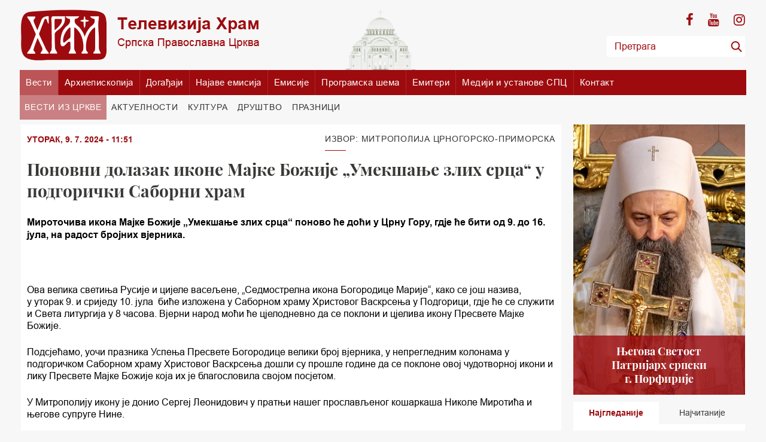

--- FILE ---
content_type: text/html; charset=UTF-8
request_url: https://www.tvhram.rs/vesti/vesti-iz-crkve/8297/ponovni-dolazak-ikone-majke-bozije-umeksanje-zlih-srca-podgoricki-saborni-hram
body_size: 62044
content:
<!DOCTYPE html>
<html lang="en">    
    <head>
        <meta charset="utf-8">
        <meta http-equiv="X-UA-Compatible" content="IE=edge">
        <meta name="viewport" content="width=device-width, initial-scale=1, shrink-to-fit=no">

        <link rel="icon" href="/favicon.png" type="image/x-icon"/>

        <link href="/layout/css/fonts.css" rel="stylesheet" type="text/css"/>

        <!-- Bootstrap -->
        <link href="/layout/css/bootstrap.css" rel="stylesheet">

        <link href="/layout/css/style.css" rel="stylesheet" type="text/css" />
        <link href="/layout/css/responsive.css?v=10" rel="stylesheet" type="text/css" />
        <link href="/layout/css/owl.carousel.css" rel="stylesheet" type="text/css"/>
        <link href="/layout/css/scroll.css" rel="stylesheet" type="text/css"/>


        <!-- HTML5 shim and Respond.js for IE8 support of HTML5 elements and media queries -->
        <!-- WARNING: Respond.js doesn't work if you view the page via file:// -->
        <!--[if lt IE 9]>
            <script src="https://oss.maxcdn.com/html5shiv/3.7.3/html5shiv.min.js"></script>
            <script src="https://oss.maxcdn.com/respond/1.4.2/respond.min.js"></script>
        <![endif]-->

        
        <title>ТВ Храм / Поновни долазак иконе Мајке Божије „Умекшање злих срца“ у подгорички Саборни храм</title><meta name="Keywords" content="Мироточива икона Мајке Божије „Умекшање злих срца“ поново ће доћи у Црну Гору, гдје ће бити од 9. до 16. јула, на радост бројних вјерника." />
<meta name="Description" content="Мироточива икона Мајке Божије „Умекшање злих срца“ поново ће доћи у Црну Гору, гдје ће бити од 9. до 16. јула, на радост бројних вјерника." />
<meta property="og:image" content="http://www.tvhram.rs/data/images/2024-07-09/44030_unnamed-1046x675_f.jpg" />
<meta property="og:title" content="Поновни долазак иконе Мајке Божије „Умекшање злих срца“ у подгорички Саборни храм" />
<meta property="og:type" content="article" />
<meta property="og:url" content="http://www.tvhram.rs/vesti/vesti-iz-crkve/8297/ponovni-dolazak-ikone-majke-bozije-umeksanje-zlih-srca-podgoricki-saborni-hram" />
<meta property="og:site_name" content="Televizija Hram" />
<meta property="og:description" content="Мироточива икона Мајке Божије „Умекшање злих срца“ поново ће доћи у Црну Гору, гдје ће бити од 9. до 16. јула, на радост бројних вјерника." />
<meta name="twitter:site" content="@TelevizijaHram" />
<meta name="twitter:title" content="Поновни долазак иконе Мајке Божије „Умекшање злих срца“ у подгорички Саборни храм" />
<meta name="twitter:card" content="summary_large_image" />
<meta name="twitter:description" content="Мироточива икона Мајке Божије „Умекшање злих срца“ поново ће доћи у Црну Гору, гдје ће бити од 9. до 16. јула, на радост бројних вјерника." />
<meta name="twitter:image" content="http://www.tvhram.rs/data/images/2024-07-09/44030_unnamed-1046x675_f.jpg" />


        
            </head>
    <body>
                            <div style="display: none;"><img src="/data/images/2024-07-09/44030_unnamed-1046x675_f.jpg"/></div>
                                    
        <header class="d-none d-md-block" style="background-image:url('/layout/img/hram.png') ">
            <div class="container d-flex justify-content-between py-3">
                <!--Logo for resolution > 768-->
                <a href="/" class="d-none d-md-block" title="TV Hram - Televizija Hram">
                    <img src="/layout/img/logo.png" alt="" title="TV Hram - Televizija Hram"/>
                </a>
                <!--Social and Search-->
                <div class="action d-flex  flex-md-column justify-content-between align-items-center justify-content-md-around align-items-md-end">
                    <div class="social text-md-right">
                        <a target="_blank" href="https://www.facebook.com/profile.php?id=100088506333972" class="fa fa-facebook"></a>
                        <a target="_blank" href="https://www.youtube.com/channel/UCXnRkfjybyv7931skQWumDQ/feed" class="fa fa-youtube"></a>
                        <a target="_blank" href="https://www.instagram.com/arhiepiskopijatv/" class="fa fa-instagram"></a>
                        <!--<a target="_blank" href="" class="fa fa-rss" title=""></a>-->
                    </div>
                    <form class="search-form" method="post" action="/pretraga">
                        <div class="input-group">
                            <input type="text" class="form-control" name='phrase'  placeholder="Претрага">
                            <span class="input-group-btn">
                                <button class="btn btn-secondary" type="submit"></button>
                            </span>
                        </div>
                    </form>
                </div><!--End Social and Search-->
            </div>
        </header>
             
        
        	
                <div class='container p-0 px-md-2' >
                    <nav class='navbar navbar-expand-md navbar-light px-0 p-md-0' style='background-color: #9d0b0f;'>
                        <!--Logo for mobile-->
                        <a class='navbar-brand d-md-none' href='/' title='TV Hram - Televizija Hram'>
                            <img src='/layout/img/white-logo.png' alt='' title='TV Hram - Televizija Hram'/>
                        </a>
                        <div class='mobile-search ml-auto mr-3'>
                            <span class='fa fa-search'></span>
                            <form class='search-form' method='get' action=''>
                                <div class='input-group'>
                                    <input type='text' class='form-control' name='search'  placeholder='Претрага'>
                                    <span class='input-group-btn'>
                                        <button class='btn btn-secondary' type='submit'></button>
                                    </span>
                                </div>
                            </form>
                        </div>
                        <button class='navbar-toggler' type='button' data-toggle='collapse' data-target='#main-menu' aria-controls='main-menu' aria-expanded='false'>
                            <span></span>
                            <span></span>
                            <span></span>
                        </button>

                        <div class='collapse navbar-collapse' id='main-menu'>
                            <ul class='navbar-nav '>
                
                                <li class='nav-item active'>
                    
                                <a class='nav-link' href='/vesti'>Вести <span class='has-submenu fa fa-plus'></span></a>
                            
                                <ul class='submenu clearfix active'>
                            <li><a href='/vesti/vesti-iz-crkve'>Вести из цркве</a></li><li><a href='/vesti/aktuelnosti'>Актуелности</a></li><li><a href='/vesti/kultura'>Култура</a></li><li><a href='/vesti/drustvo'>Друштво</a></li><li><a href='/vesti/praznici'>Празници</a></li>
                                </ul>
                        
                                </li>
                        
                                <li class='nav-item'><a class='nav-link'href='/stranica/1/arhiepioskopija'>Архиепископија</a></li>
                         
                                <li class='nav-item'>
                    
                                <a class='nav-link' href='/dogadjaji'>Догађаји <span class='has-submenu fa fa-plus'></span></a>
                            
                                <ul class='submenu clearfix active'>
                            <li><a href='/dogadjaji/promocije'>Промоције</a></li><li><a href='/dogadjaji/tradicija'>Традиција</a></li><li><a href='/dogadjaji/najave'>Најаве</a></li>
                                </ul>
                        
                                </li>
                        
                                <li class='nav-item'>
                    
                                <a class='nav-link' href='/najave-emisija'>Најаве емисија <span class='has-submenu fa fa-plus'></span></a>
                            
                                <ul class='submenu clearfix active'>
                            <li><a href='/najave-emisija/vrlinoslov'>Врлинослов</a></li><li><a href='/najave-emisija/izdvajamo-iz-programa-tv-hram'>Издвајамо из програма ТВ Храм</a></li><li><a href='/najave-emisija/verski-program'>Верски програм</a></li><li><a href='/najave-emisija/deciji-program'>Дечији програм</a></li><li><a href='/najave-emisija/razgovori'>Разговори</a></li><li><a href='/najave-emisija/dokumentarni-program'>Документарни програм</a></li><li><a href='/najave-emisija/muzicki-program'>Музички програм</a></li><li><a href='/najave-emisija/kulturni-program'>Културни програм</a></li>
                                </ul>
                        
                                </li>
                        
                                <li class='nav-item'><a class='nav-link' href='/emisije'>Емисије</a></li>
            
                                <li class='nav-item'><a class='nav-link' href='/programska-sema'>Програмска шема</a></li>
            
                        <li class='nav-item'><a class='nav-link' href='/stranica/6/emiteri'>Емитери</a></li>
                    
                        <li class='nav-item'><a class='nav-link' href='/stranica/7/mediji-ustanove-spc'>Медији и установе СПЦ</a></li>
                    
                        <li class='nav-item'><a class='nav-link' href='/stranica/8/kontakt'>Контакт</a></li>
                    
                            </ul>
                        </div>
                    </nav>
            
                        <nav class='desctop-menu d-none d-md-block'>
                            <ul class='owl-carousel desctop-submenu list-unstyled'>
                    <li class='active' ><a href='/vesti/vesti-iz-crkve'>Вести из цркве</a></li><li ><a href='/vesti/aktuelnosti'>Актуелности</a></li><li ><a href='/vesti/kultura'>Култура</a></li><li ><a href='/vesti/drustvo'>Друштво</a></li><li ><a href='/vesti/praznici'>Празници</a></li>
                            </ul>
                        </nav>
                    
                </div>
                
        
        <main class="pt-2">
            <div class="container" style="min-height: 400px;">
                


<div class="row small-padding">
    <div class="main-content col-lg-8 col-xl-9">
        <section class="content-wrapper bg-white">
            <div class="content-detail d-flex flex-wrap  justify-content-between">
                <p class="current-date">УТОРАК, 9. 7. 2024 - 11:51</p>
                <h2 class="section-title">
                    Извор: Митрополија црногорско-приморска                </h2>
            </div>
            <div class="content-header">
                <h3 class="mb-4">Поновни долазак иконе Мајке Божије „Умекшање злих срца“ у подгорички Саборни храм</h3>
                <p class="description"><b>Мироточива икона Мајке Божије „Умекшање злих срца“ поново ће доћи у Црну Гору, гдје ће бити од 9. до 16. јула, на радост бројних вјерника.</b></p>
                
            <div class='w-100 d-sm-flex align-content-center my-3'>                    
                    <!-- Go to www.addthis.com/dashboard to customize your tools -->
                    <div class='addthis_inline_share_toolbox'></div>
            </div>
                        </div>
            <article class="content-inner">
                <p>Ова велика светиња Русије и цијеле васељене, &bdquo;Седмострелна икона Богородице Марије&ldquo;, како се још назива, у&nbsp;уторак 9. и сриједу 10. јула&nbsp; биће изложена у Саборном храму Христовог Васкрсења у Подгорици, гдје ће се служити и Света литургија у 8 часова. Вјерни народ моћи ће цјелодневно да се поклони и цјелива икону Пресвете Мајке Божије.


<p>Подсјећамо, уочи празника Успења Пресвете Богородице велики број вјерника, у непрегледним колонама у подгоричком Саборном храму Христовог Васкрсења дошли су прошле године да се поклоне овој чудотворној икони и лику Пресвете Мајке Божије која их је благословила својом посјетом.


<p>У Митрополију икону је донио Сергеј Леонидович у пратњи нашег прослављеног кошаркаша Николе Миротића и његове супруге Нине.


<p>Икона &bdquo;Умекшање злих срца&ldquo; наставља да мироточи. Према њој се пружају многе руке. Пружају се, да осјете топлину и љубав Богородице, Која зна бол сваког срца, које је окренуто Њеном Сину. Радуј се, Пресвета Богородице, претварајући Своју тугу у нашу радост!


<p>Добро дошли!


<p><img alt="" src="https://mitropolija.com/wp-content/uploads/2024/07/unnamed.jpg" />




<figure class="clearfix">
<div class="clearfix"><img m_ext="f" m_id="44030" src="/data/images/2024-07-09/44030_unnamed-1046x675_f.jpg?1720518826" /><span class="figcaption">Митрополија црногорско-приморска</span></div></figure>


                
                
            <div class='w-100 d-sm-flex align-content-center my-3'>                    
                    <!-- Go to www.addthis.com/dashboard to customize your tools -->
                    <div class='addthis_inline_share_toolbox'></div>
            </div>
                            
            </article>
        </section>
        
                                    <h2 class='section-title mt-5'>Повезане вести</h2>
                            <section class="last-news">    
                                <div class="row small-padding">
                                    <div class="col-md-8 mb-4">
                                        <a href="/najave-emisija/dokumentarni-program/10504/atlas-pamcenja-godina-oslobodjenja-koncentracionog-logora-jasenovac" title="Атлас памћења - 80 година од ослобођења концентрационог логора Јасеновац" class="single-news d-block h-100 bg-white">
                                            <figure class="mb-0">
                                                <img src="/data/images/2025-12-17/56449_20251216-medj-naucni-skup-80-god-nakon-oslobodjenja-logora-jasenovac-prvi-deo.mp4.00-03-15-21.still001_f.jpg" title="Атлас памћења - 80 година од ослобођења концентрационог логора Јасеновац" alt=""/>
                                            </figure>
                                            <div class="section-detail-small">
                                                <span class="category-name bg-primary">Документарни програм</span>
                                                <h5 class="mb-0">Атлас памћења - 80 година од ослобођења концентрационог логора Јасеновац</h5>
                                                <p class="termin">СРЕДА, 17. 12. 2025 - 10:50</p>
                                            </div>
                                        </a>
                                    </div>
                                                                        <div class="col-sm-6 col-md-4 mb-4">
                                        <a href="/najave-emisija/dokumentarni-program/10032/atlas-pamcenja-jasenovac-prolece-leto-petak" title="Атлас памћења - Јасеновац у пролеће и лето 1941. - Петак у 20:30" class="single-news d-block h-100 bg-white">
                                            <figure class="mb-0">
                                                <img src="/data/images/2025-08-07/55318_atlas-13-slika_kf.jpg" title="Атлас памћења - Јасеновац у пролеће и лето 1941. - Петак у 20:30" alt=""/>
                                                <span class="category-name bg-primary">Документарни програм</span>
                                            </figure>
                                            <div class="section-detail-small">
                                                <h5 class="mb-0">Атлас памћења - Јасеновац у пролеће и лето 1941. - Петак у 20:30</h5>
                                                <p class="termin">ЧЕТВРТАК, 7. 8. 2025 - 09:44</p>
                                            </div>
                                        </a>
                                    </div>   
                                                                <div class="col-sm-6  col-md-4 mb-4">
                                        <a href="/najave-emisija/dokumentarni-program/10183/atlas-pamcenja-jasenovac-sreda" title="Атлас памћења - Јасеновац - Среда у 20:30" class="single-news d-block h-100 bg-white">
                                            <figure class="mb-0">
                                                <img src="/data/images/2025-09-17/55593_viber-image-2025-09-17-11-33-37-996_kf.jpg" title="Атлас памћења - Јасеновац - Среда у 20:30" alt=""/>
                                                <span class="category-name bg-primary">Документарни програм</span>
                                            </figure>
                                            <div class="section-detail-small">
                                                <h5 class="mb-0">Атлас памћења - Јасеновац - Среда у 20:30</h5>
                                                <p class="termin">СРЕДА, 17. 9. 2025 - 11:27</p>
                                            </div>
                                        </a>
                                    </div>   
                                                                <div class="col-sm-6  col-md-4 mb-4">
                                        <a href="/najave-emisija/dokumentarni-program/10055/atlas-pamcenja-svedocenje-dobrile-kukolj-predsednika-udruzrenja-logorasa-banjaluke-petak" title="Атлас памћења - Сведочење Добриле Кукољ председника Удружрења логораша Бањалуке - Петак у 20:30" class="single-news d-block h-100 bg-white">
                                            <figure class="mb-0">
                                                <img src="/data/images/2025-08-15/55384_screenshot-2025-08-15-144053_kf.jpg" title="Атлас памћења - Сведочење Добриле Кукољ председника Удружрења логораша Бањалуке - Петак у 20:30" alt=""/>
                                                <span class="category-name bg-primary">Документарни програм</span>
                                            </figure>
                                            <div class="section-detail-small">
                                                <h5 class="mb-0">Атлас памћења - Сведочење Добриле Кукољ председника Удружрења логораша Бањалуке - Петак у 20:30</h5>
                                                <p class="termin">ПЕТАК, 15. 8. 2025 - 14:37</p>
                                            </div>
                                        </a>
                                    </div>   
                                                                <div class="col-sm-6  col-md-4 mb-4">
                                        <a href="/dogadjaji/najave/10231/predavanje-hramu-svetog-marka" title="Предавање у Храму Светог Марка" class="single-news d-block h-100 bg-white">
                                            <figure class="mb-0">
                                                <img src="/data/images/2025-10-01/55758_screenshot-2025-10-01-114916_kf.jpg" title="Предавање у Храму Светог Марка" alt=""/>
                                                <span class="category-name bg-primary">Најаве</span>
                                            </figure>
                                            <div class="section-detail-small">
                                                <h5 class="mb-0">Предавање у Храму Светог Марка</h5>
                                                <p class="termin">СРЕДА, 1. 10. 2025 - 11:49</p>
                                            </div>
                                        </a>
                                    </div>   
                                                            </div>
                            </section>
                                   
                                    <h2 class='section-title mt-5'>Вести</h2>
                            <section class="last-news">    
                                <div class="row small-padding">
                                    <div class="col-md-8 mb-4">
                                        <a href="/vesti/vesti-iz-crkve/10646/patrijarh-porfirije-priprema-istinski-smisao-posta" title="Патријарх Порфирије: Припрема за истински смисао поста" class="single-news d-block h-100 bg-white animation" data-animation="slideUp">
                                            <figure class="mb-0">
                                                <img src="/data/images/2026-02-01/57164_viber-image-2026-02-01-09-17-38-376_f.jpg" title="Патријарх Порфирије: Припрема за истински смисао поста" alt=""/>
                                            </figure>
                                            <div class="section-detail-small">
                                                <span class="category-name bg-primary">Вести из цркве</span>
                                                <h5 class="mb-0">Патријарх Порфирије: Припрема за истински смисао поста</h5>
                                                <p class="termin">НЕДЕЉА, 1. 2. 2026 - 11:13</p>
                                            </div>
                                        </a>
                                    </div>
                                                                        <div class="col-sm-6 col-md-4 mb-4">
                                        <a href="/vesti/vesti-iz-crkve/10653/vrlinoslov-cemu-nas-uce-grobovi-svetih-monaha-protojerej-stavrofor-jovan-milanovic-sreda-cas" title="Врлинослов – Чему нас уче гробови светих монаха, протојереј-ставрофор Јован Милановић, среда 4.2. у 21 час" class="single-news d-block h-100 bg-white animation" data-animation="slideUp">
                                            <figure class="mb-0">
                                                <img src="/data/images/2026-02-03/57186_screenshot-2026-02-03-110108_kf.jpg" title="Врлинослов – Чему нас уче гробови светих монаха, протојереј-ставрофор Јован Милановић, среда 4.2. у 21 час" alt=""/>
                                                <span class="category-name bg-primary">Вести из цркве</span>
                                            </figure>
                                            <div class="section-detail-small">
                                                <h5 class="mb-0">Врлинослов – Чему нас уче гробови светих монаха, протојереј-ставрофор Јован Милановић, среда 4.2. у 21 час</h5>
                                                <p class="termin">УТОРАК, 3. 2. 2026 - 10:59</p>
                                            </div>
                                        </a>
                                    </div>   
                                                                <div class="col-sm-6  col-md-4 mb-4">
                                        <a href="/vesti/vesti-iz-crkve/10652/cas-istorije-svetozaru-mileticu-utorak" title="Час историје” o Светозару Милетићу - уторак у 20:30" class="single-news d-block h-100 bg-white animation" data-animation="slideUp">
                                            <figure class="mb-0">
                                                <img src="/data/images/2026-02-03/57184_hvataj_kf.jpg" title="Час историје” o Светозару Милетићу - уторак у 20:30" alt=""/>
                                                <span class="category-name bg-primary">Вести из цркве</span>
                                            </figure>
                                            <div class="section-detail-small">
                                                <h5 class="mb-0">"Час историје” o Светозару Милетићу - уторак у 20:30</h5>
                                                <p class="termin">УТОРАК, 3. 2. 2026 - 10:38</p>
                                            </div>
                                        </a>
                                    </div>   
                                                                <div class="col-sm-6  col-md-4 mb-4">
                                        <a href="/vesti/vesti-iz-crkve/10655/izlozba-fotografija-monaha-teodosija-hilandarca-sreda-februar" title="Изложба фотографија монаха Теодосија Хиландарца - Среда 4. фебруар" class="single-news d-block h-100 bg-white animation" data-animation="slideUp">
                                            <figure class="mb-0">
                                                <img src="/data/images/2026-02-03/57188_screenshot-2026-02-03-110940_kf.jpg" title="Изложба фотографија монаха Теодосија Хиландарца - Среда 4. фебруар" alt=""/>
                                                <span class="category-name bg-primary">Вести из цркве</span>
                                            </figure>
                                            <div class="section-detail-small">
                                                <h5 class="mb-0">Изложба фотографија монаха Теодосија Хиландарца - Среда 4. фебруар</h5>
                                                <p class="termin">УТОРАК, 3. 2. 2026 - 11:08</p>
                                            </div>
                                        </a>
                                    </div>   
                                                                <div class="col-sm-6  col-md-4 mb-4">
                                        <a href="/vesti/vesti-iz-crkve/10654/prepodobni-maksim-ispovednik" title="Преподобни Максим Исповедник" class="single-news d-block h-100 bg-white animation" data-animation="slideUp">
                                            <figure class="mb-0">
                                                <img src="/data/images/2026-02-03/57187_screenshot-2026-02-03-110653_kf.jpg" title="Преподобни Максим Исповедник" alt=""/>
                                                <span class="category-name bg-primary">Вести из цркве</span>
                                            </figure>
                                            <div class="section-detail-small">
                                                <h5 class="mb-0">Преподобни Максим Исповедник</h5>
                                                <p class="termin">УТОРАК, 3. 2. 2026 - 11:04</p>
                                            </div>
                                        </a>
                                    </div>   
                                                            </div>
                            </section>
                                                           <section class="recommended-news">
                                    <ul class="list-unstyled p-0 recommended-list-news">
                                                                    <li class="d-flex flex-wrap align-items-start align-items-md-stretch animation" data-animation="slideUp">
                                            <figure class=" mb-0">
                                                <a href="/vesti/vesti-iz-crkve/10651/hram-kulture-ponedeljak" title="Храм културе - Понедељак у 20.30">
                                                    <img src="/data/images/2026-02-02/57182_20260202-hram-kulture-.00-17-39-12.still003_kf.jpg" title="Храм културе - Понедељак у 20.30" alt=""/>
                                                </a>
                                            </figure>                                        
                                            <div class="news-content d-flex flex-column justify-content-between py-1 px-3">
                                                <a href="/vesti/vesti-iz-crkve/10651/hram-kulture-ponedeljak" title="Храм културе - Понедељак у 20.30">
                                                    <p>
                                                    ВЕСТИ ИЗ ЦРКВЕ:
                                                    <br>
                                                    Храм културе - Понедељак у 20.30                                                    </p>
                                                </a>
                                                <div class="termin d-flex w-100 justify-content-between">
                                                    <span>ПОНЕДЕЉАК, 2. 2. 2026 - 12:10</span>
                                                    <a href="/vesti/vesti-iz-crkve/10651/hram-kulture-ponedeljak" title="Храм културе - Понедељак у 20.30"><span class="text-dark small">Детаљније</span></a>
                                                </div>
                                            </div>
                                        </li>
                                                                    <li class="d-flex flex-wrap align-items-start align-items-md-stretch animation" data-animation="slideUp">
                                            <figure class=" mb-0">
                                                <a href="/vesti/vesti-iz-crkve/10650/gospod-nad-vojskama-ekstremizam-fanatizam-nisu-pravoslavlje" title="Господ над војскама: Екстремизам и фанатизам нису православље">
                                                    <img src="/data/images/2026-02-02/57180_screenshot-2026-02-02-112113_kf.jpg" title="Господ над војскама: Екстремизам и фанатизам нису православље" alt=""/>
                                                </a>
                                            </figure>                                        
                                            <div class="news-content d-flex flex-column justify-content-between py-1 px-3">
                                                <a href="/vesti/vesti-iz-crkve/10650/gospod-nad-vojskama-ekstremizam-fanatizam-nisu-pravoslavlje" title="Господ над војскама: Екстремизам и фанатизам нису православље">
                                                    <p>
                                                    ВЕСТИ ИЗ ЦРКВЕ:
                                                    <br>
                                                    Господ над војскама: Екстремизам и фанатизам нису православље                                                    </p>
                                                </a>
                                                <div class="termin d-flex w-100 justify-content-between">
                                                    <span>ПОНЕДЕЉАК, 2. 2. 2026 - 11:21</span>
                                                    <a href="/vesti/vesti-iz-crkve/10650/gospod-nad-vojskama-ekstremizam-fanatizam-nisu-pravoslavlje" title="Господ над војскама: Екстремизам и фанатизам нису православље"><span class="text-dark small">Детаљније</span></a>
                                                </div>
                                            </div>
                                        </li>
                                                                    <li class="d-flex flex-wrap align-items-start align-items-md-stretch animation" data-animation="slideUp">
                                            <figure class=" mb-0">
                                                <a href="/vesti/vesti-iz-crkve/10647/vladika-hvostanski-aleksej-crkvi-svete-trojice-zemunu" title="Владика хвостански Алексеј у Цркви Свете Тројице у Земуну">
                                                    <img src="/data/images/2026-02-01/57175_screenshot-2026-02-01-124929_kf.jpg" title="Владика хвостански Алексеј у Цркви Свете Тројице у Земуну" alt=""/>
                                                </a>
                                            </figure>                                        
                                            <div class="news-content d-flex flex-column justify-content-between py-1 px-3">
                                                <a href="/vesti/vesti-iz-crkve/10647/vladika-hvostanski-aleksej-crkvi-svete-trojice-zemunu" title="Владика хвостански Алексеј у Цркви Свете Тројице у Земуну">
                                                    <p>
                                                    ВЕСТИ ИЗ ЦРКВЕ:
                                                    <br>
                                                    Владика хвостански Алексеј у Цркви Свете Тројице у Земуну                                                    </p>
                                                </a>
                                                <div class="termin d-flex w-100 justify-content-between">
                                                    <span>НЕДЕЉА, 1. 2. 2026 - 12:47</span>
                                                    <a href="/vesti/vesti-iz-crkve/10647/vladika-hvostanski-aleksej-crkvi-svete-trojice-zemunu" title="Владика хвостански Алексеј у Цркви Свете Тројице у Земуну"><span class="text-dark small">Детаљније</span></a>
                                                </div>
                                            </div>
                                        </li>
                                                                    <li class="d-flex flex-wrap align-items-start align-items-md-stretch animation" data-animation="slideUp">
                                            <figure class=" mb-0">
                                                <a href="/vesti/vesti-iz-crkve/10648/vladika-ilarion-sluzio-ruskoj-crkvi-tasmajdanu" title="Владика Иларион служио у Руској цркви на Ташмајдану">
                                                    <img src="/data/images/2026-02-01/57177_screenshot-2026-02-01-130741_kf.jpg" title="Владика Иларион служио у Руској цркви на Ташмајдану" alt=""/>
                                                </a>
                                            </figure>                                        
                                            <div class="news-content d-flex flex-column justify-content-between py-1 px-3">
                                                <a href="/vesti/vesti-iz-crkve/10648/vladika-ilarion-sluzio-ruskoj-crkvi-tasmajdanu" title="Владика Иларион служио у Руској цркви на Ташмајдану">
                                                    <p>
                                                    ВЕСТИ ИЗ ЦРКВЕ:
                                                    <br>
                                                    Владика Иларион служио у Руској цркви на Ташмајдану                                                    </p>
                                                </a>
                                                <div class="termin d-flex w-100 justify-content-between">
                                                    <span>НЕДЕЉА, 1. 2. 2026 - 13:08</span>
                                                    <a href="/vesti/vesti-iz-crkve/10648/vladika-ilarion-sluzio-ruskoj-crkvi-tasmajdanu" title="Владика Иларион служио у Руској цркви на Ташмајдану"><span class="text-dark small">Детаљније</span></a>
                                                </div>
                                            </div>
                                        </li>
                                                        </section>
                            </div>
    
                    <aside class='col-lg-4 col-xl-3'>
            
                        <div class='row small-padding'>
                            <div class='col-12 patrijarh mb-12'> 
                                <a target='_blank' href='https://spc.rs/sr/6.njegova-svetost-arhiepiskop-pecki,-mitropolit-beogradsko-karlovacki-i-patrijarh-srpski-gospodin-porfirije.html' class='d-block'>
                                    <img src='/layout/img/patrijarh-porfirije.jpg' alt=''/>
                                    <h5 class='title' style='background: rgba(157,11,15,0.8) !important;'>Његова Светост<br>Патријарх српски<br>г. Порфирије</h5>
                                </a>
                            </div> 
             
                        <div class='col-sm-6 col-lg-12 most-recent mb-12'>
                            <ul class='nav nav-pills nav-justified'>
                                <li class='nav-item'>
                                    <a class='nav-link active'  data-toggle='tab' href='#tab1' role='tab'  aria-selected='true'>Најгледаније</a>
                                </li>
                                <li class='nav-item'>
                                    <a class='nav-link'  data-toggle='tab' href='#tab2' role='tab'  aria-selected='false'>Најчитаније</a>
                                </li>
                            </ul>
                            <div class='tab-content'>
                        <div class='tab-pane fade show active' id='tab1' role='tabpanel'>
                                    <article class='news-item'>
                                        <a href='/emisije/9046/patrijarh-porfirije-priprema-istinski-smisao-posta' title='Патријарх Порфирије: Припрема за истински смисао поста' class='d-flex no-gutters justify-content-between align-items-start'>
                                            <figure class='mb-0  col-5'>
                                                <img src='https://img.youtube.com/vi/q5MbmGFwNPc/mqdefault.jpg' alt=''/>
                                            </figure>
                                            <p class='small col-7 mb-0 pl-2'>Патријарх Порфирије: Припрема за истински смисао поста</p>
                                        </a>
                                    </article>
                                
                                    <article class='news-item'>
                                        <a href='/emisije/9040/patrijarh-porfirije-savindan-vracaru-slaveci-svetog-savu-slavimo-hrista' title='Патријарх Порфирије на Савиндан на Врачару: Славећи Светог Саву славимо Христа' class='d-flex no-gutters justify-content-between align-items-start'>
                                            <figure class='mb-0  col-5'>
                                                <img src='https://img.youtube.com/vi/lClab4EnmVI/mqdefault.jpg' alt=''/>
                                            </figure>
                                            <p class='small col-7 mb-0 pl-2'>Патријарх Порфирије на Савиндан на Врачару: Славећи Светог Саву славимо Христа</p>
                                        </a>
                                    </article>
                                
                                    <article class='news-item'>
                                        <a href='/emisije/9043/patrijarh-porfirije-hramu-svetog-save-praznik-ikone-mlekopitateljnice' title='Патријарх Порфирије у Храму Светог Саве на празник Иконе Млекопитатељнице' class='d-flex no-gutters justify-content-between align-items-start'>
                                            <figure class='mb-0  col-5'>
                                                <img src='https://img.youtube.com/vi/sRLrQllusy4/mqdefault.jpg' alt=''/>
                                            </figure>
                                            <p class='small col-7 mb-0 pl-2'>Патријарх Порфирије у Храму Светог Саве на празник Иконе Млекопитатељнице</p>
                                        </a>
                                    </article>
                                
                                    <article class='news-item'>
                                        <a href='/emisije/9048/episkop-ilarion-ruskoj-crkvi-tasmajdanu' title='Епископ Иларион у Руској цркви на Ташмајдану' class='d-flex no-gutters justify-content-between align-items-start'>
                                            <figure class='mb-0  col-5'>
                                                <img src='https://img.youtube.com/vi/1OfakQfRlxI/mqdefault.jpg' alt=''/>
                                            </figure>
                                            <p class='small col-7 mb-0 pl-2'>Епископ Иларион у Руској цркви на Ташмајдану</p>
                                        </a>
                                    </article>
                                
                                    <article class='news-item'>
                                        <a href='/emisije/9042/svetosavska-beseda-patrijarha-srpskog-porfirija' title='Светосавска беседа Патријарха српског Порфирија 2026.' class='d-flex no-gutters justify-content-between align-items-start'>
                                            <figure class='mb-0  col-5'>
                                                <img src='https://img.youtube.com/vi/rn3n0fDXCg8/mqdefault.jpg' alt=''/>
                                            </figure>
                                            <p class='small col-7 mb-0 pl-2'>Светосавска беседа Патријарха српског Порфирија 2026.</p>
                                        </a>
                                    </article>
                                </div><div class='tab-pane fade' id='tab2' role='tabpanel' >
                                    <article class='news-item'>
                                        <a href='/vesti/vesti-iz-crkve/10645/otac-rafailo-svetosavlje-put-duhovnog-preporoda' title='Отац Рафаило: Светосавље - пут духовног препорода' class='d-flex no-gutters justify-content-between align-items-start'>
                                            <figure class='mb-0  col-5'>
                                                <img src='/data/images/2026-02-01/57151_viber-image-2026-01-31-19-04-44-027_kf.jpg' alt=''/>
                                            </figure>
                                            <p class='small col-7 mb-0 pl-2'>Отац Рафаило: Светосавље - пут духовног препорода</p>
                                        </a>
                                    </article>
                                
                                    <article class='news-item'>
                                        <a href='/vesti/vesti-iz-crkve/10630/patrijarh-porfirije-savindan-vracaru-slaveci-svetog-savu-slavimo-hrista' title='Патријарх Порфирије на Савиндан на Врачару: Славећи Светог Саву славимо Христа' class='d-flex no-gutters justify-content-between align-items-start'>
                                            <figure class='mb-0  col-5'>
                                                <img src='/data/images/2026-01-27/57050_viber-image-2026-01-27-10-53-16-029_kf.jpg' alt=''/>
                                            </figure>
                                            <p class='small col-7 mb-0 pl-2'>Патријарх Порфирије на Савиндан на Врачару: Славећи Светог Саву славимо Христа</p>
                                        </a>
                                    </article>
                                
                                    <article class='news-item'>
                                        <a href='/vesti/vesti-iz-crkve/10644/patrijarh-darivao-vise-dve-hiljade-ucenika-veronauke' title='Патријарх даривао више од две хиљаде ученика веронауке' class='d-flex no-gutters justify-content-between align-items-start'>
                                            <figure class='mb-0  col-5'>
                                                <img src='/data/images/2026-01-31/57145_viber-image-2026-01-31-13-13-18-746_kf.jpg' alt=''/>
                                            </figure>
                                            <p class='small col-7 mb-0 pl-2'>Патријарх даривао више од две хиљаде ученика веронауке</p>
                                        </a>
                                    </article>
                                
                                    <article class='news-item'>
                                        <a href='/vesti/vesti-iz-crkve/10647/vladika-hvostanski-aleksej-crkvi-svete-trojice-zemunu' title='Владика хвостански Алексеј у Цркви Свете Тројице у Земуну' class='d-flex no-gutters justify-content-between align-items-start'>
                                            <figure class='mb-0  col-5'>
                                                <img src='/data/images/2026-02-01/57175_screenshot-2026-02-01-124929_kf.jpg' alt=''/>
                                            </figure>
                                            <p class='small col-7 mb-0 pl-2'>Владика хвостански Алексеј у Цркви Свете Тројице у Земуну</p>
                                        </a>
                                    </article>
                                
                                    <article class='news-item'>
                                        <a href='/vesti/vesti-iz-crkve/10646/patrijarh-porfirije-priprema-istinski-smisao-posta' title='Патријарх Порфирије: Припрема за истински смисао поста' class='d-flex no-gutters justify-content-between align-items-start'>
                                            <figure class='mb-0  col-5'>
                                                <img src='/data/images/2026-02-01/57164_viber-image-2026-02-01-09-17-38-376_kf.jpg' alt=''/>
                                            </figure>
                                            <p class='small col-7 mb-0 pl-2'>Патријарх Порфирије: Припрема за истински смисао поста</p>
                                        </a>
                                    </article>
                                </div>
                            </div>
                        </div>
                         
                            <div class='col-sm-6 col-lg-12 mb-12 banner pt-1 pb-1'>
                               <a target='_blank' href='https://spc.rs/' title='SPC'>
                                    <img src='/data/images/spc-logo-retina.png' alt='SPC'/>
                                </a>
                            </div>
                            <div class='col-sm-6 col-lg-12 mb-12 banner pt-1 pb-1'>
                               <a target='_blank' href='http://www.slovoljubve.com' title='Radio Slovo ljubve'>
                                    <img src='/layout/img/radioslovoljubvelogo.png' alt='Radio Slovo ljubve'/>
                                </a>
                            </div>
                            <div class='col-sm-6 col-lg-12 mb-12 banner pt-1 pb-2'>
                               <a target='_blank' href='https://www.pravoslavlje.spc.rs/' title='Pravoslavlje'>
                                    <img src='/layout/img/pravoslavlje-logo.png' alt='Pravoslavlje'/>
                                </a>
                            </div>
                     
                            <!--<div class='col-sm-6 col-lg-12 mb-12 banner'>
                               <a target='_blank' href='https://play.google.com/store/apps/details?id=rs.hram.android' title='Preuzimite Android aplikaciju'>
                                    <img src='/layout/img/android-aplikacija-tv-hram.jpg' alt='Preuzimite Android aplikaciju'/>
                                </a>
                            </div>-->
                
                            <!--<div class='col-sm-6 col-lg-12 mb-12 banner'>
                               <a target='_blank' href='https://itunes.apple.com/ca/app/tv-hram/id1337696143?mt=8' title='Preuzimite iOS aplikaciju'>
                                    <img src='/layout/img/ios-aplikacija-tv-hram.jpg' alt='Preuzimite iOS aplikaciju'/>
                                </a>
                            </div>-->
                    
                        </div>
                    </aside>
                    </div>

            </div>
        </main>
                    
        	 
                <footer style='background-color:#9d0b0f;'>
                    <div class='container'>
                        <div class='footer-top'>
                            <div class='row medium-padding justify-content-between'>
                                <div class='col-md-6 d-flex py-3 flex-column justify-content-between '>
                                    <a href='/' class='logo mb-4 ' title='TV Hram - Televizija Hram'>
                                        <img src='/layout/img/white-logo.png' alt=''/>
                                    </a>
                                    <div class='social text-white mb-4'>
                                        <a target='_blank' href='https://www.facebook.com/profile.php?id=100088506333972' class='fa fa-facebook'></a>
                                        <a target='_blank' href='https://www.youtube.com/channel/UCXnRkfjybyv7931skQWumDQ/feed' class='fa fa-youtube'></a>
                                        <a target='_blank' href='https://www.instagram.com/arhiepiskopijatv/' class='fa fa-instagram'></a>
                                    </div>
                                </div>
                                <div class='col-sm-6 col-md-3 mb-4 d-md-none d-lg-block'>
                                    <h6>Емисије</h6>
            
                                    <div>
                                        <a href='/emisije/9046/patrijarh-porfirije-priprema-istinski-smisao-posta' class='d-flex no-gutters align-items-start'>
                                            <figure class='col-5'>
                                                <img src='https://img.youtube.com/vi/q5MbmGFwNPc/mqdefault.jpg' alt=''/>
                                            </figure>
                                            <div class='emission-title pl-2'>
                                                <p class='small'>
                                                    Патријарх Порфирије: Припрема за истински смисао поста
                                                </p>
                                            </div>
                                        </a>
                                    </div>
                    
                                    <div>
                                        <a href='/emisije/9040/patrijarh-porfirije-savindan-vracaru-slaveci-svetog-savu-slavimo-hrista' class='d-flex no-gutters align-items-start'>
                                            <figure class='col-5'>
                                                <img src='https://img.youtube.com/vi/lClab4EnmVI/mqdefault.jpg' alt=''/>
                                            </figure>
                                            <div class='emission-title pl-2'>
                                                <p class='small'>
                                                    Патријарх Порфирије на Савиндан на Врачару: Славећи Светог Саву славимо Христа
                                                </p>
                                            </div>
                                        </a>
                                    </div>
                    
                                    <div>
                                        <a href='/emisije/9043/patrijarh-porfirije-hramu-svetog-save-praznik-ikone-mlekopitateljnice' class='d-flex no-gutters align-items-start'>
                                            <figure class='col-5'>
                                                <img src='https://img.youtube.com/vi/sRLrQllusy4/mqdefault.jpg' alt=''/>
                                            </figure>
                                            <div class='emission-title pl-2'>
                                                <p class='small'>
                                                    Патријарх Порфирије у Храму Светог Саве на празник Иконе Млекопитатељнице
                                                </p>
                                            </div>
                                        </a>
                                    </div>
                    
                                            
                                </div>
                            <div class='col-sm-6 col-md-3 d-flex flex-column justify-content-center justify-content-md-start text-center text-md-left footer-menu'>
                                <a href='/vesti'>Вести</a>
                            
                                <a href='/stranica/1/arhiepioskopija'>Архиепископија</a>
                            
                                <a href='/dogadjaji'>Догађаји</a>
                            
                                <a href='/najave-emisija'>Најаве емисија</a>
                            
                                <a href='/programska-sema'>Програмска шема</a>
                            
                                <a href='/crkveni-kalendar'>Црквени календар</a>
                            
                        <a href='/stranica/6/emiteri'>Емитери</a>
                    
                        <a href='/stranica/7/mediji-ustanove-spc'>Медији и установе СПЦ</a>
                    
                        <a href='/stranica/8/kontakt'>Контакт</a>
                    
                        <a href='/stranica/9/politika-privatnosti'>Политика приватности</a>
                    </div>      </div>
                        <div class='col-md-6 ml-auto d-flex flex-wrap aplications justify-content-center justify-content-lg-left align-items-center'>
                            <p class='pt-1 mr-1'>Мобилне апликације ТВ Храм <span class='ml-2 d-none d-lg-inline'> - </span></p>
                            <p>
                                <a class='ml-2' target='_blank' href='https://play.google.com/store/apps/details?id=rs.hram.android'>Android <span class='fa fa-android'></span></a>
                                <a class='ml-2' target='_blank' href='https://itunes.apple.com/ca/app/tv-hram/id1337696143?mt=8'>iOS <span class='fa fa-apple'></span></a>
                            </p>
                        </div>
                        </div>
                        <div class='copyright text-white text-center'>
                            <p>ТВ Храм - Сва права задржана &copy; 2016 - 2026</p>
                        </div>

                    </div>
                </footer>
                
                        
        
        <!-- jQuery (necessary for Bootstrap's JavaScript plugins) -->
        <script src="/layout/js/jquery.min.js" type="text/javascript"></script>
        <script src="/layout/js/poper.js" type="text/javascript"></script>
        <!-- Include all compiled plugins (below), or include individual files as needed -->
        <script src="/layout/js/bootstrap.min.js"></script>
        <script src="/layout/js/owl.carousel.min.js" type="text/javascript"></script>
        <script src="/layout/js/scroll.js" type="text/javascript"></script>
        <script src="/layout/js/mousescroll.js" type="text/javascript"></script>

        <script type="text/javascript">
    //<![CDATA[
                $(document).ready(function() {
                    
                $.ajax({
                    type: 'POST',
                    url: '/ajax/news',
                    data: {
                        id : '8297'
                    }
                });
            });
            //]]>
</script>
        
        <!-- Required on bottom of js list of links -->
        <script src="/layout/js/main.js" async></script> 

        
            <!-- Global site tag (gtag.js) - Google Analytics -->
            <script async src="https://www.googletagmanager.com/gtag/js?id=UA-83725510-1"></script>
            <script>
                window.dataLayer = window.dataLayer || [];
                function gtag(){dataLayer.push(arguments);}
                gtag('js', new Date());

                gtag('config', 'UA-83725510-1');
            </script>
                
                            <!-- Go to www.addthis.com/dashboard to customize your tools --> 
                    <script type="text/javascript" src="//s7.addthis.com/js/300/addthis_widget.js#pubid=ra-5f2955b1071ac44c"></script> 
                 
    </body>
    </html>